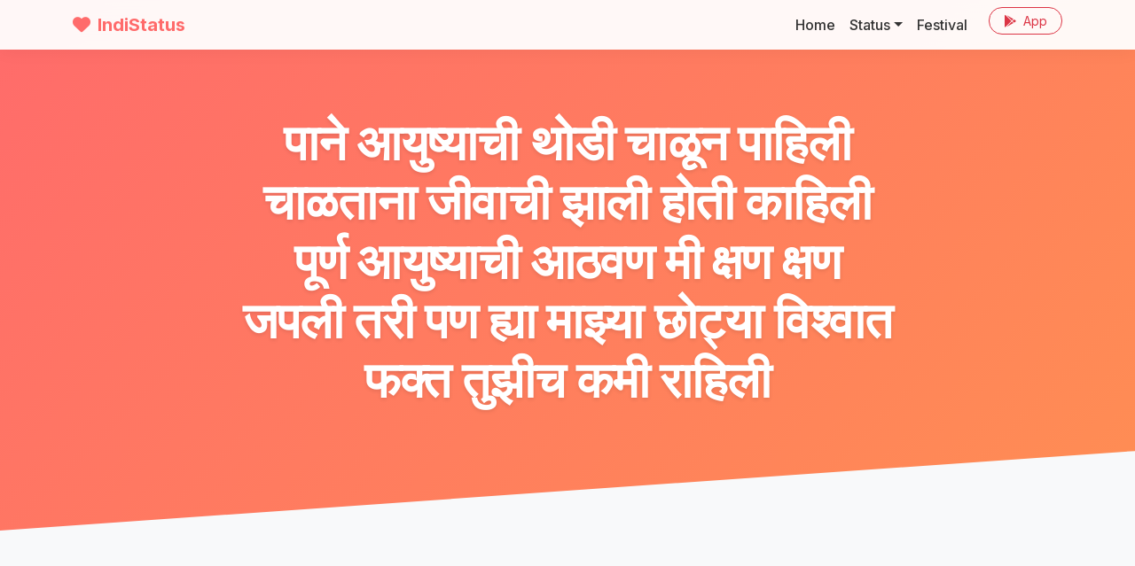

--- FILE ---
content_type: text/html; charset=UTF-8
request_url: https://www.indistatus.com/quote/7131
body_size: 7056
content:
<!DOCTYPE html>
<html lang="en">

<head>
  
  <script async src="https://www.googletagmanager.com/gtag/js?id=G-HH1F7686FF"></script>
  <script>
    window.dataLayer = window.dataLayer || [];
    function gtag() { dataLayer.push(arguments); }
    gtag('js', new Date());
    gtag('config', 'G-HH1F7686FF');
  </script>
  

  <meta charset="utf-8">
  <meta name="viewport" content="width=device-width, initial-scale=1">
  <meta name="description" content="पाने आयुष्याची थोडी चाळून पाहिली
चाळताना जीवाची झाली होती काहिली
पूर्ण आयुष्याची आठवण मी क्षण क्षण जपली
तरी पण ह्या माझ्या छोट्या विश्वात फक्त तुझीच कमी राहिली

">
  <meta name="author" content="IndiStatus.com">
  <meta name="theme-color" content="#FF6B6B">
  <link rel="apple-touch-icon" href="https://www.indistatus.com/img/indistatus.png" />

  <meta name="robots" content="index, follow" />
  <meta name="googlebot" content="index, follow, max-snippet:-1, max-image-preview:large, max-video-preview:-1" />
  <meta name="bingbot" content="index, follow, max-snippet:-1, max-image-preview:large, max-video-preview:-1" />
  <link rel="canonical" href="https://www.indistatus.com/quote/7131" />
  <meta property="og:locale" content="en_US" />
  <meta property="og:type" content="article" />
  <meta property="og:title" content="पाने आयुष्याची थोडी चाळून पाहिली
चाळताना जीवाची झाली होती काहिली
पूर्ण आयुष्याची आठवण मी क्षण क्षण जपली
तरी पण ह्या माझ्या छोट्या विश्वात फक्त तुझीच कमी राहिली

" />
  <meta property="og:description" content="पाने आयुष्याची थोडी चाळून पाहिली
चाळताना जीवाची झाली होती काहिली
पूर्ण आयुष्याची आठवण मी क्षण क्षण जपली
तरी पण ह्या माझ्या छोट्या विश्वात फक्त तुझीच कमी राहिली

" />
  <meta property="og:url" content="https://www.indistatus.com/quote/7131" />
  <meta property="og:site_name" content="IndiStatus.com" />
  <meta property="article:modified_time" content="2026-01-20T12:38:48+00:00" />
  <meta property="og:image" content="https://www.indistatus.com/quotesimages/7131/" />
  <meta property="og:image:width" content="1920" />
  <meta property="og:image:height" content="1080" />
  <meta name="twitter:card" content="summary_large_image" />

  <title>पाने आयुष्याची थोडी चाळून पाहिली
चाळताना जीवाची झाली होती काहिली
पूर्ण आयुष्याची आठवण मी क्षण क्षण जपली
तरी पण ह्या माझ्या छोट्या विश्वात फक्त तुझीच कमी राहिली

</title>

  <!-- Google Fonts: Inter -->
  <link rel="preconnect" href="https://fonts.googleapis.com">
  <link rel="preconnect" href="https://fonts.gstatic.com" crossorigin>
  <link href="https://fonts.googleapis.com/css2?family=Inter:wght@300;400;500;600;700;800&display=swap"
    rel="stylesheet">

  <!-- FontAwesome -->
  <link rel="stylesheet" href="https://cdnjs.cloudflare.com/ajax/libs/font-awesome/6.4.0/css/all.min.css">

  <!-- Bootstrap 5 CSS -->
  <link href="https://cdn.jsdelivr.net/npm/bootstrap@5.3.0/dist/css/bootstrap.min.css" rel="stylesheet">

  <!-- Custom Styles -->
  <link href="/css/modern.css?new" rel="stylesheet">

  <script data-ad-client="ca-pub-8012231244430966" async
    src="https://pagead2.googlesyndication.com/pagead/js/adsbygoogle.js"></script>
</head>

<body>

  <!-- Navigation -->
  <nav class="navbar navbar-expand-lg navbar-custom fixed-top">
    <div class="container">
      <a class="navbar-brand" href="https://www.indistatus.com">
        <i class="fas fa-heart me-2"></i>IndiStatus
      </a>
      <button class="navbar-toggler" type="button" data-bs-toggle="collapse" data-bs-target="#navbarResponsive"
        aria-controls="navbarResponsive" aria-expanded="false" aria-label="Toggle navigation">
        <span class="navbar-toggler-icon"></span>
      </button>
      <div class="collapse navbar-collapse" id="navbarResponsive">
        <ul class="navbar-nav ms-auto">
          <li class="nav-item">
            <a class="nav-link" href="/">Home</a>
          </li>
          <li class="nav-item dropdown">
            <a class="nav-link dropdown-toggle" href="/whatsapp-status" id="dropdown01" role="button"
              data-bs-toggle="dropdown" aria-expanded="false">Status</a>
            <ul class="dropdown-menu" aria-labelledby="dropdown01">
              <li><a class="dropdown-item" href="/whatsapp-status">Text</a></li>
              <li><a class="dropdown-item" href="/images">Image</a></li>
              <li><a class="dropdown-item" href="/videos">Videos</a></li>
              <li>
                <hr class="dropdown-divider">
              </li>
              <li><a class="dropdown-item" href="/hindi">Hindi</a></li>
              <li><a class="dropdown-item" href="/english">English</a></li>
              <li><a class="dropdown-item" href="/marathi">Marathi</a></li>
            </ul>
          </li>
          <li class="nav-item">
            <a class="nav-link" href="/festival">Festival</a>
          </li>
          <li class="nav-item ms-lg-3">
            <a class="btn btn-outline-danger btn-sm rounded-pill px-3"
              href="https://play.google.com/store/apps/details?id=com.numetive.indistatus" target="_blank"><i
                class="fab fa-google-play me-1"></i> App</a>
          </li>
        </ul>
      </div>
    </div>
  </nav>

  <!-- Masthead -->
  <header class="masthead text-center text-white">
    <div class="container">
      <div class="row justify-content-center">
        <div class="col-lg-8">
          <h1 class="display-4 fw-bold mb-3">पाने आयुष्याची थोडी चाळून पाहिली
चाळताना जीवाची झाली होती काहिली
पूर्ण आयुष्याची आठवण मी क्षण क्षण जपली
तरी पण ह्या माझ्या छोट्या विश्वात फक्त तुझीच कमी राहिली

</h1>
          <p class="lead mb-4 opacity-75"></p>

          
          <div class="d-flex flex-wrap justify-content-center gap-2 mt-4">
                      </div>

          <div class="d-flex flex-wrap justify-content-center gap-2 mt-3">
                      </div>

        </div>
      </div>
    </div>
  </header>

  <!-- Main Content -->
  <section class="py-5">
    <div class="container">

      <div class="container py-5">

  <!-- Breadcrumbs -->
    <nav aria-label="breadcrumb" class="mb-4">
    <ol class="breadcrumb">
                  <li class="breadcrumb-item"><a href="/" class="text-decoration-none text-secondary">Home</a>
      </li>
                        <li class="breadcrumb-item"><a href="/marathi" class="text-decoration-none text-secondary">Marathi</a>
      </li>
                        <li class="breadcrumb-item"><a href="/marathi/crush" class="text-decoration-none text-secondary">crush</a>
      </li>
                        <li class="breadcrumb-item active" aria-current="page">Quote #7131</li>
                </ol>
  </nav>
  
  <div class="row justify-content-center">
    <div class="col-lg-10">
      <!-- Quote Card -->
      <div class="card border-0 shadow-lg overflow-hidden rounded-4"
        style="background: linear-gradient(135deg, #ffffff 0%, #f8f9fa 100%);">

        <!-- Card Header / Actions -->
        <div class="card-header border-0 bg-transparent p-4 d-flex justify-content-between align-items-center">
          <!-- Replaced Home button with Breadcrumbs above, but keeping actions aligned -->
          <div class="d-flex gap-2">
                        <a href="/quote/7130"
              class="btn btn-outline-secondary rounded-circle p-2 d-flex align-items-center justify-content-center"
              style="width: 40px; height: 40px;" title="Previous Quote">
              <i class="fas fa-arrow-left"></i>
            </a>
                                    <a href="/quote/7132"
              class="btn btn-outline-secondary rounded-circle p-2 d-flex align-items-center justify-content-center"
              style="width: 40px; height: 40px;" title="Next Quote">
              <i class="fas fa-arrow-right"></i>
            </a>
                      </div>

          <div class="d-flex gap-2">
            <button class="btn btn-outline-danger rounded-circle p-2 d-flex align-items-center justify-content-center"
              style="width: 40px; height: 40px;" title="Like">
              <i class="far fa-heart"></i>
            </button>
            <button class="btn btn-primary rounded-pill px-4 copyb" data-clipboard-target="#q7131">
              <i class="far fa-copy me-2"></i> Copy
            </button>
          </div>
        </div>

        <div class="card-body p-5 text-center position-relative">
          <!-- Decorative Quote Icon -->
          <div class="position-absolute top-0 start-50 translate-middle-x opacity-25 text-primary"
            style="font-size: 8rem; margin-top: -3rem; z-index: 0;">
            <i class="fas fa-quote-left"></i>
          </div>

          <!-- Quote Text -->
          <blockquote class="blockquote position-relative z-1 mb-5" id="q7131">
            <p class="mb-4 fw-bold text-dark"
              style="font-size: 2.5rem; line-height: 1.4; font-family: 'Playfair Display', serif;">
              पाने आयुष्याची थोडी चाळून पाहिली
चाळताना जीवाची झाली होती काहिली
पूर्ण आयुष्याची आठवण मी क्षण क्षण जपली
तरी पण ह्या माझ्या छोट्या विश्वात फक्त तुझीच कमी राहिली


            </p>
            <footer class="blockquote-footer mt-4">
              <cite title="" class="fs-5 fst-italic text-secondary">
                                
                              </cite>
            </footer>
          </blockquote>

          <!-- Share Section -->
          <div class="d-inline-flex align-items-center gap-3 bg-white px-4 py-2 rounded-pill shadow-sm mt-3">
            <span class="text-muted small fw-bold text-uppercase ls-1">Share:</span>
            <a href="https://wa.me/?text=%E0%A4%AA%E0%A4%BE%E0%A4%A8%E0%A5%87%20%E0%A4%86%E0%A4%AF%E0%A5%81%E0%A4%B7%E0%A5%8D%E0%A4%AF%E0%A4%BE%E0%A4%9A%E0%A5%80%20%E0%A4%A5%E0%A5%8B%E0%A4%A1%E0%A5%80%20%E0%A4%9A%E0%A4%BE%E0%A4%B3%E0%A5%82%E0%A4%A8%20%E0%A4%AA%E0%A4%BE%E0%A4%B9%E0%A4%BF%E0%A4%B2%E0%A5%80%0D%0A%E0%A4%9A%E0%A4%BE%E0%A4%B3%E0%A4%A4%E0%A4%BE%E0%A4%A8%E0%A4%BE%20%E0%A4%9C%E0%A5%80%E0%A4%B5%E0%A4%BE%E0%A4%9A%E0%A5%80%20%E0%A4%9D%E0%A4%BE%E0%A4%B2%E0%A5%80%20%E0%A4%B9%E0%A5%8B%E0%A4%A4%E0%A5%80%20%E0%A4%95%E0%A4%BE%E0%A4%B9%E0%A4%BF%E0%A4%B2%E0%A5%80%0D%0A%E0%A4%AA%E0%A5%82%E0%A4%B0%E0%A5%8D%E0%A4%A3%20%E0%A4%86%E0%A4%AF%E0%A5%81%E0%A4%B7%E0%A5%8D%E0%A4%AF%E0%A4%BE%E0%A4%9A%E0%A5%80%20%E0%A4%86%E0%A4%A0%E0%A4%B5%E0%A4%A3%20%E0%A4%AE%E0%A5%80%20%E0%A4%95%E0%A5%8D%E0%A4%B7%E0%A4%A3%20%E0%A4%95%E0%A5%8D%E0%A4%B7%E0%A4%A3%20%E0%A4%9C%E0%A4%AA%E0%A4%B2%E0%A5%80%0D%0A%E0%A4%A4%E0%A4%B0%E0%A5%80%20%E0%A4%AA%E0%A4%A3%20%E0%A4%B9%E0%A5%8D%E0%A4%AF%E0%A4%BE%20%E0%A4%AE%E0%A4%BE%E0%A4%9D%E0%A5%8D%E0%A4%AF%E0%A4%BE%20%E0%A4%9B%E0%A5%8B%E0%A4%9F%E0%A5%8D%E0%A4%AF%E0%A4%BE%20%E0%A4%B5%E0%A4%BF%E0%A4%B6%E0%A5%8D%E0%A4%B5%E0%A4%BE%E0%A4%A4%20%E0%A4%AB%E0%A4%95%E0%A5%8D%E0%A4%A4%20%E0%A4%A4%E0%A5%81%E0%A4%9D%E0%A5%80%E0%A4%9A%20%E0%A4%95%E0%A4%AE%E0%A5%80%20%E0%A4%B0%E0%A4%BE%E0%A4%B9%E0%A4%BF%E0%A4%B2%E0%A5%80%0D%0A%0D%0A%20-%20http://www.indistatus.com/quote/7131"
              target="_blank" class="text-success hover-scale"><i class="fab fa-whatsapp fa-lg"></i></a>
            <a href="https://www.facebook.com/sharer/sharer.php?u=http://www.indistatus.com/quote/7131"
              target="_blank" class="text-primary hover-scale"><i class="fab fa-facebook fa-lg"></i></a>
            <a href="https://twitter.com/intent/tweet?text=%E0%A4%AA%E0%A4%BE%E0%A4%A8%E0%A5%87%20%E0%A4%86%E0%A4%AF%E0%A5%81%E0%A4%B7%E0%A5%8D%E0%A4%AF%E0%A4%BE%E0%A4%9A%E0%A5%80%20%E0%A4%A5%E0%A5%8B%E0%A4%A1%E0%A5%80%20%E0%A4%9A%E0%A4%BE%E0%A4%B3%E0%A5%82%E0%A4%A8%20%E0%A4%AA%E0%A4%BE%E0%A4%B9%E0%A4%BF%E0%A4%B2%E0%A5%80%0D%0A%E0%A4%9A%E0%A4%BE%E0%A4%B3%E0%A4%A4%E0%A4%BE%E0%A4%A8%E0%A4%BE%20%E0%A4%9C%E0%A5%80%E0%A4%B5%E0%A4%BE%E0%A4%9A%E0%A5%80%20%E0%A4%9D%E0%A4%BE%E0%A4%B2%E0%A5%80%20%E0%A4%B9%E0%A5%8B%E0%A4%A4%E0%A5%80%20%E0%A4%95%E0%A4%BE%E0%A4%B9%E0%A4%BF%E0%A4%B2%E0%A5%80%0D%0A%E0%A4%AA%E0%A5%82%E0%A4%B0%E0%A5%8D%E0%A4%A3%20%E0%A4%86%E0%A4%AF%E0%A5%81%E0%A4%B7%E0%A5%8D%E0%A4%AF%E0%A4%BE%E0%A4%9A%E0%A5%80%20%E0%A4%86%E0%A4%A0%E0%A4%B5%E0%A4%A3%20%E0%A4%AE%E0%A5%80%20%E0%A4%95%E0%A5%8D%E0%A4%B7%E0%A4%A3%20%E0%A4%95%E0%A5%8D%E0%A4%B7%E0%A4%A3%20%E0%A4%9C%E0%A4%AA%E0%A4%B2%E0%A5%80%0D%0A%E0%A4%A4%E0%A4%B0%E0%A5%80%20%E0%A4%AA%E0%A4%A3%20%E0%A4%B9%E0%A5%8D%E0%A4%AF%E0%A4%BE%20%E0%A4%AE%E0%A4%BE%E0%A4%9D%E0%A5%8D%E0%A4%AF%E0%A4%BE%20%E0%A4%9B%E0%A5%8B%E0%A4%9F%E0%A5%8D%E0%A4%AF%E0%A4%BE%20%E0%A4%B5%E0%A4%BF%E0%A4%B6%E0%A5%8D%E0%A4%B5%E0%A4%BE%E0%A4%A4%20%E0%A4%AB%E0%A4%95%E0%A5%8D%E0%A4%A4%20%E0%A4%A4%E0%A5%81%E0%A4%9D%E0%A5%80%E0%A4%9A%20%E0%A4%95%E0%A4%AE%E0%A5%80%20%E0%A4%B0%E0%A4%BE%E0%A4%B9%E0%A4%BF%E0%A4%B2%E0%A5%80%0D%0A%0D%0A&url=http://www.indistatus.com/quote/7131"
              target="_blank" class="text-info hover-scale"><i class="fab fa-twitter fa-lg"></i></a>
            <a href="https://in.pinterest.com/pin/create/button/?url=http://www.indistatus.com/quote/7131"
              target="_blank" class="text-danger hover-scale"><i class="fab fa-pinterest fa-lg"></i></a>
          </div>

        </div>

        <!-- Footer Stats/Tags -->
        <div class="card-footer bg-light border-0 p-4">
          <div class="row align-items-center">
            <div class="col-md-6 mb-3 mb-md-0 text-center text-md-start">
              <div class="text-muted small">
                <i class="far fa-heart me-1 text-danger"></i> <strong>0</strong> Likes &bull;
                <span class="ms-2">Category: <strong>crush</strong></span>
              </div>
            </div>
            <div class="col-md-6 text-center text-md-end">
                                          <a href="/topics/crush"
                class="badge bg-white text-dark border rounded-pill text-decoration-none px-2 py-1 me-1 mb-1">Crush</a>
                                        </div>
          </div>
        </div>
      </div>

      <!-- Image Section -->
      
      <!-- Related Quotes -->
            <div class="mt-5">
        <h4 class="fw-bold mb-4 border-start border-4 border-primary ps-3">More Like This</h4>
        <div class="row row-cols-1 row-cols-md-2 row-cols-lg-3 g-4">
    <div class="col">
    <div class="card glass-card h-100 border-0">
      <div class="card-body position-relative p-4" data-href="https://www.indistatus.com/quote/7083">
        <blockquote class="blockquote mb-4 text-center" id="q7083">
          <i class="fas fa-quote-left text-muted opacity-25 fa-2x mb-3"></i>
          <p class="mb-3 fs-5" style="line-height: 1.6;">अजून शोधतो तुला अजूनही हवीस तू 
जसे जुन्या वहीतले गुलाब मोरपीस तू !.. 

किती किती स्मरु तुला विसर तुझा पडेच ना
जिथे जिथे रिते करा तिथेच साठलीस तू !..

मला अखेर एकदा पुन्हा तुला पहायचे 
भले करू नको जवळ दुरून फ़क्त दीस तू !..

</p>
          <footer class="blockquote-footer mt-2">
            <cite title="">
                            
                          </cite>
          </footer>
        </blockquote>
      </div>
      <div class="card-footer bg-transparent border-top-0 pb-4 px-4">
        <div class="d-flex justify-content-between align-items-center">
          <div class="d-flex gap-3">
            <a href="https://wa.me/?text=अजून शोधतो तुला अजूनही हवीस तू 
जसे जुन्या वहीतले गुलाब मोरपीस तू !.. 

किती किती स्मरु तुला विसर तुझा पडेच ना
जिथे जिथे रिते करा तिथेच साठलीस तू !..

मला अखेर एकदा पुन्हा तुला पहायचे 
भले करू नको जवळ दुरून फ़क्त दीस तू !..

 https://www.indistatus.com/quote/7083" target="_blank"
              title="Share on WhatsApp" class="text-success hover-scale"><i class="fab fa-whatsapp fa-xl"></i></a>
            <a href="https://www.facebook.com/sharer/sharer.php?u=https://www.indistatus.com/quote/7083"
              target="_blank" title="Share on Facebook" class="text-primary hover-scale"><i
                class="fab fa-facebook fa-xl"></i></a>
            <a href="https://in.pinterest.com/pin/create/button/?url=https://www.indistatus.com/quote/7083"
              target="_blank" title="Pin on Pinterest" class="text-danger hover-scale"><i
                class="fab fa-pinterest fa-xl"></i></a>
          </div>

          <div class="d-flex align-items-center gap-3">
            <div class="d-flex align-items-center text-muted">
              <i class="like far fa-heart fa-lg me-1 text-danger pointer" data-id="7083"></i>
              <span class="small">6</span>
            </div>
            <button class="btn btn-sm btn-outline-primary rounded-pill px-3 copyb" data-clipboard-target="#q7083">
              <i class="far fa-copy me-1"></i> Copy
            </button>
          </div>
        </div>
      </div>
    </div>
  </div>
    <div class="col">
    <div class="card glass-card h-100 border-0">
      <div class="card-body position-relative p-4" data-href="https://www.indistatus.com/quote/7029">
        <blockquote class="blockquote mb-4 text-center" id="q7029">
          <i class="fas fa-quote-left text-muted opacity-25 fa-2x mb-3"></i>
          <p class="mb-3 fs-5" style="line-height: 1.6;">आज तुझी खूप आठवण आली,
म्हणून मुद्दामच मोबाइल काढला,
तुझा जुना नंबर शोधून,
बंद असून सुद्धा एकदा तपासून पहिला,
नंबर अन अवेलेबल दाखवत होता,
इथे श्वास सारखा फुलत होता,
का माहित नाही कसतरीच झालेलं,
मनात सारखं काहीतरी चाल्लेल,
हो तिथेच गेलेलो मी,
जिथे पहिल्यांदा भेटलो होतो,
नजरेला नजरा देत,
एकत्र राहणार बोललो होतो,
तू मात्र निघून गेलीस,
पण मी माझ दिलेलं वचन पूर्ण करतोय,
मी अजूनहि तुझी तिथेच वाट
पाहतोय,
तू गेल्यावरही तू जवळ असल्याचा भास
होतोय..</p>
          <footer class="blockquote-footer mt-2">
            <cite title="">
                            
                          </cite>
          </footer>
        </blockquote>
      </div>
      <div class="card-footer bg-transparent border-top-0 pb-4 px-4">
        <div class="d-flex justify-content-between align-items-center">
          <div class="d-flex gap-3">
            <a href="https://wa.me/?text=आज तुझी खूप आठवण आली,
म्हणून मुद्दामच मोबाइल काढला,
तुझा जुना नंबर शोधून,
बंद असून सुद्धा एकदा तपासून पहिला,
नंबर अन अवेलेबल दाखवत होता,
इथे श्वास सारखा फुलत होता,
का माहित नाही कसतरीच झालेलं,
मनात सारखं काहीतरी चाल्लेल,
हो तिथेच गेलेलो मी,
जिथे पहिल्यांदा भेटलो होतो,
नजरेला नजरा देत,
एकत्र राहणार बोललो होतो,
तू मात्र निघून गेलीस,
पण मी माझ दिलेलं वचन पूर्ण करतोय,
मी अजूनहि तुझी तिथेच वाट
पाहतोय,
तू गेल्यावरही तू जवळ असल्याचा भास
होतोय.. https://www.indistatus.com/quote/7029" target="_blank"
              title="Share on WhatsApp" class="text-success hover-scale"><i class="fab fa-whatsapp fa-xl"></i></a>
            <a href="https://www.facebook.com/sharer/sharer.php?u=https://www.indistatus.com/quote/7029"
              target="_blank" title="Share on Facebook" class="text-primary hover-scale"><i
                class="fab fa-facebook fa-xl"></i></a>
            <a href="https://in.pinterest.com/pin/create/button/?url=https://www.indistatus.com/quote/7029"
              target="_blank" title="Pin on Pinterest" class="text-danger hover-scale"><i
                class="fab fa-pinterest fa-xl"></i></a>
          </div>

          <div class="d-flex align-items-center gap-3">
            <div class="d-flex align-items-center text-muted">
              <i class="like far fa-heart fa-lg me-1 text-danger pointer" data-id="7029"></i>
              <span class="small">18</span>
            </div>
            <button class="btn btn-sm btn-outline-primary rounded-pill px-3 copyb" data-clipboard-target="#q7029">
              <i class="far fa-copy me-1"></i> Copy
            </button>
          </div>
        </div>
      </div>
    </div>
  </div>
    <div class="col">
    <div class="card glass-card h-100 border-0">
      <div class="card-body position-relative p-4" data-href="https://www.indistatus.com/quote/7054">
        <blockquote class="blockquote mb-4 text-center" id="q7054">
          <i class="fas fa-quote-left text-muted opacity-25 fa-2x mb-3"></i>
          <p class="mb-3 fs-5" style="line-height: 1.6;">वेळ लागला तरी चालेल...
पण वाट तुझीच पाहीन...

विसरलास तू मला तरीही...
नेहमी मी तुझीच राहील....</p>
          <footer class="blockquote-footer mt-2">
            <cite title="">
                            
                          </cite>
          </footer>
        </blockquote>
      </div>
      <div class="card-footer bg-transparent border-top-0 pb-4 px-4">
        <div class="d-flex justify-content-between align-items-center">
          <div class="d-flex gap-3">
            <a href="https://wa.me/?text=वेळ लागला तरी चालेल...
पण वाट तुझीच पाहीन...

विसरलास तू मला तरीही...
नेहमी मी तुझीच राहील.... https://www.indistatus.com/quote/7054" target="_blank"
              title="Share on WhatsApp" class="text-success hover-scale"><i class="fab fa-whatsapp fa-xl"></i></a>
            <a href="https://www.facebook.com/sharer/sharer.php?u=https://www.indistatus.com/quote/7054"
              target="_blank" title="Share on Facebook" class="text-primary hover-scale"><i
                class="fab fa-facebook fa-xl"></i></a>
            <a href="https://in.pinterest.com/pin/create/button/?url=https://www.indistatus.com/quote/7054"
              target="_blank" title="Pin on Pinterest" class="text-danger hover-scale"><i
                class="fab fa-pinterest fa-xl"></i></a>
          </div>

          <div class="d-flex align-items-center gap-3">
            <div class="d-flex align-items-center text-muted">
              <i class="like far fa-heart fa-lg me-1 text-danger pointer" data-id="7054"></i>
              <span class="small">8</span>
            </div>
            <button class="btn btn-sm btn-outline-primary rounded-pill px-3 copyb" data-clipboard-target="#q7054">
              <i class="far fa-copy me-1"></i> Copy
            </button>
          </div>
        </div>
      </div>
    </div>
  </div>
    <div class="col">
    <div class="card glass-card h-100 border-0">
      <div class="card-body position-relative p-4" data-href="https://www.indistatus.com/quote/7118">
        <blockquote class="blockquote mb-4 text-center" id="q7118">
          <i class="fas fa-quote-left text-muted opacity-25 fa-2x mb-3"></i>
          <p class="mb-3 fs-5" style="line-height: 1.6;">विसरलो नाही तुला मी कणभर
मनात तुझ्या मीही असेन खरंतर !

अजूनही काव्य लिहितो मी तुजवर
वाचत असशील तूही आठवणीने क्षणभर ..!</p>
          <footer class="blockquote-footer mt-2">
            <cite title="">
                            
                          </cite>
          </footer>
        </blockquote>
      </div>
      <div class="card-footer bg-transparent border-top-0 pb-4 px-4">
        <div class="d-flex justify-content-between align-items-center">
          <div class="d-flex gap-3">
            <a href="https://wa.me/?text=विसरलो नाही तुला मी कणभर
मनात तुझ्या मीही असेन खरंतर !

अजूनही काव्य लिहितो मी तुजवर
वाचत असशील तूही आठवणीने क्षणभर ..! https://www.indistatus.com/quote/7118" target="_blank"
              title="Share on WhatsApp" class="text-success hover-scale"><i class="fab fa-whatsapp fa-xl"></i></a>
            <a href="https://www.facebook.com/sharer/sharer.php?u=https://www.indistatus.com/quote/7118"
              target="_blank" title="Share on Facebook" class="text-primary hover-scale"><i
                class="fab fa-facebook fa-xl"></i></a>
            <a href="https://in.pinterest.com/pin/create/button/?url=https://www.indistatus.com/quote/7118"
              target="_blank" title="Pin on Pinterest" class="text-danger hover-scale"><i
                class="fab fa-pinterest fa-xl"></i></a>
          </div>

          <div class="d-flex align-items-center gap-3">
            <div class="d-flex align-items-center text-muted">
              <i class="like far fa-heart fa-lg me-1 text-danger pointer" data-id="7118"></i>
              <span class="small">16</span>
            </div>
            <button class="btn btn-sm btn-outline-primary rounded-pill px-3 copyb" data-clipboard-target="#q7118">
              <i class="far fa-copy me-1"></i> Copy
            </button>
          </div>
        </div>
      </div>
    </div>
  </div>
    <div class="col">
    <div class="card glass-card h-100 border-0">
      <div class="card-body position-relative p-4" data-href="https://www.indistatus.com/quote/7015">
        <blockquote class="blockquote mb-4 text-center" id="q7015">
          <i class="fas fa-quote-left text-muted opacity-25 fa-2x mb-3"></i>
          <p class="mb-3 fs-5" style="line-height: 1.6;">तुझ्या पासून असं दूर होताना
डोळ्यात पाणी आल ...
तू दुसरीचा ऐकून
काळ्जाच पण पाणी झाल ....

मला माहित आहे तू तुझ्या मनाचा राजा आहेस ...
पण तुला माहित नाही की....कि...,
तू माझ्या डोळ्यातले पाणी आहेस ..
माझ्या हृदयाचे स्पंदन आहेस...
माझा श्वास आहेस...

विसरावे तुला म्हणते रोज...
खूप प्रयत्न करते...
पण त्याच क्षणी तुला पुन्हा आठवते ..

बस तुलाच आठवते...</p>
          <footer class="blockquote-footer mt-2">
            <cite title="">
                            
                          </cite>
          </footer>
        </blockquote>
      </div>
      <div class="card-footer bg-transparent border-top-0 pb-4 px-4">
        <div class="d-flex justify-content-between align-items-center">
          <div class="d-flex gap-3">
            <a href="https://wa.me/?text=तुझ्या पासून असं दूर होताना
डोळ्यात पाणी आल ...
तू दुसरीचा ऐकून
काळ्जाच पण पाणी झाल ....

मला माहित आहे तू तुझ्या मनाचा राजा आहेस ...
पण तुला माहित नाही की....कि...,
तू माझ्या डोळ्यातले पाणी आहेस ..
माझ्या हृदयाचे स्पंदन आहेस...
माझा श्वास आहेस...

विसरावे तुला म्हणते रोज...
खूप प्रयत्न करते...
पण त्याच क्षणी तुला पुन्हा आठवते ..

बस तुलाच आठवते... https://www.indistatus.com/quote/7015" target="_blank"
              title="Share on WhatsApp" class="text-success hover-scale"><i class="fab fa-whatsapp fa-xl"></i></a>
            <a href="https://www.facebook.com/sharer/sharer.php?u=https://www.indistatus.com/quote/7015"
              target="_blank" title="Share on Facebook" class="text-primary hover-scale"><i
                class="fab fa-facebook fa-xl"></i></a>
            <a href="https://in.pinterest.com/pin/create/button/?url=https://www.indistatus.com/quote/7015"
              target="_blank" title="Pin on Pinterest" class="text-danger hover-scale"><i
                class="fab fa-pinterest fa-xl"></i></a>
          </div>

          <div class="d-flex align-items-center gap-3">
            <div class="d-flex align-items-center text-muted">
              <i class="like far fa-heart fa-lg me-1 text-danger pointer" data-id="7015"></i>
              <span class="small">10</span>
            </div>
            <button class="btn btn-sm btn-outline-primary rounded-pill px-3 copyb" data-clipboard-target="#q7015">
              <i class="far fa-copy me-1"></i> Copy
            </button>
          </div>
        </div>
      </div>
    </div>
  </div>
    <div class="col">
    <div class="card glass-card h-100 border-0">
      <div class="card-body position-relative p-4" data-href="https://www.indistatus.com/quote/7059">
        <blockquote class="blockquote mb-4 text-center" id="q7059">
          <i class="fas fa-quote-left text-muted opacity-25 fa-2x mb-3"></i>
          <p class="mb-3 fs-5" style="line-height: 1.6;">एक बाकी एकाकी, एक अंत एकांत ..
एक अडके एकात, एक एकटया जगात ...
एक खिडकी एक वारा, एक चन्द्र एक तारा ...
एक नजर एक वाट, एक एकटा एकटाच......</p>
          <footer class="blockquote-footer mt-2">
            <cite title="">
                            
                          </cite>
          </footer>
        </blockquote>
      </div>
      <div class="card-footer bg-transparent border-top-0 pb-4 px-4">
        <div class="d-flex justify-content-between align-items-center">
          <div class="d-flex gap-3">
            <a href="https://wa.me/?text=एक बाकी एकाकी, एक अंत एकांत ..
एक अडके एकात, एक एकटया जगात ...
एक खिडकी एक वारा, एक चन्द्र एक तारा ...
एक नजर एक वाट, एक एकटा एकटाच...... https://www.indistatus.com/quote/7059" target="_blank"
              title="Share on WhatsApp" class="text-success hover-scale"><i class="fab fa-whatsapp fa-xl"></i></a>
            <a href="https://www.facebook.com/sharer/sharer.php?u=https://www.indistatus.com/quote/7059"
              target="_blank" title="Share on Facebook" class="text-primary hover-scale"><i
                class="fab fa-facebook fa-xl"></i></a>
            <a href="https://in.pinterest.com/pin/create/button/?url=https://www.indistatus.com/quote/7059"
              target="_blank" title="Pin on Pinterest" class="text-danger hover-scale"><i
                class="fab fa-pinterest fa-xl"></i></a>
          </div>

          <div class="d-flex align-items-center gap-3">
            <div class="d-flex align-items-center text-muted">
              <i class="like far fa-heart fa-lg me-1 text-danger pointer" data-id="7059"></i>
              <span class="small">18</span>
            </div>
            <button class="btn btn-sm btn-outline-primary rounded-pill px-3 copyb" data-clipboard-target="#q7059">
              <i class="far fa-copy me-1"></i> Copy
            </button>
          </div>
        </div>
      </div>
    </div>
  </div>
  </div>

      </div>
          </div>
  </div>
</div>

<!-- Add Google Font for Typography -->
<link href="https://fonts.googleapis.com/css2?family=Playfair+Display:ital,wght@0,400;0,700;1,400&display=swap"
  rel="stylesheet">
<style>
  .hover-scale {
    transition: transform 0.2s;
  }

  .hover-scale:hover {
    transform: scale(1.2);
  }

  .ls-1 {
    letter-spacing: 1px;
  }
</style>

            <div class="mt-4">
        <div class="row row-cols-1 row-cols-md-2 row-cols-lg-3 g-4">
    <div class="col">
    <div class="card glass-card h-100 border-0">
      <div class="card-body position-relative p-4" data-href="https://www.indistatus.com/quote/7083">
        <blockquote class="blockquote mb-4 text-center" id="q7083">
          <i class="fas fa-quote-left text-muted opacity-25 fa-2x mb-3"></i>
          <p class="mb-3 fs-5" style="line-height: 1.6;">अजून शोधतो तुला अजूनही हवीस तू 
जसे जुन्या वहीतले गुलाब मोरपीस तू !.. 

किती किती स्मरु तुला विसर तुझा पडेच ना
जिथे जिथे रिते करा तिथेच साठलीस तू !..

मला अखेर एकदा पुन्हा तुला पहायचे 
भले करू नको जवळ दुरून फ़क्त दीस तू !..

</p>
          <footer class="blockquote-footer mt-2">
            <cite title="">
                            
                          </cite>
          </footer>
        </blockquote>
      </div>
      <div class="card-footer bg-transparent border-top-0 pb-4 px-4">
        <div class="d-flex justify-content-between align-items-center">
          <div class="d-flex gap-3">
            <a href="https://wa.me/?text=अजून शोधतो तुला अजूनही हवीस तू 
जसे जुन्या वहीतले गुलाब मोरपीस तू !.. 

किती किती स्मरु तुला विसर तुझा पडेच ना
जिथे जिथे रिते करा तिथेच साठलीस तू !..

मला अखेर एकदा पुन्हा तुला पहायचे 
भले करू नको जवळ दुरून फ़क्त दीस तू !..

 https://www.indistatus.com/quote/7083" target="_blank"
              title="Share on WhatsApp" class="text-success hover-scale"><i class="fab fa-whatsapp fa-xl"></i></a>
            <a href="https://www.facebook.com/sharer/sharer.php?u=https://www.indistatus.com/quote/7083"
              target="_blank" title="Share on Facebook" class="text-primary hover-scale"><i
                class="fab fa-facebook fa-xl"></i></a>
            <a href="https://in.pinterest.com/pin/create/button/?url=https://www.indistatus.com/quote/7083"
              target="_blank" title="Pin on Pinterest" class="text-danger hover-scale"><i
                class="fab fa-pinterest fa-xl"></i></a>
          </div>

          <div class="d-flex align-items-center gap-3">
            <div class="d-flex align-items-center text-muted">
              <i class="like far fa-heart fa-lg me-1 text-danger pointer" data-id="7083"></i>
              <span class="small">6</span>
            </div>
            <button class="btn btn-sm btn-outline-primary rounded-pill px-3 copyb" data-clipboard-target="#q7083">
              <i class="far fa-copy me-1"></i> Copy
            </button>
          </div>
        </div>
      </div>
    </div>
  </div>
    <div class="col">
    <div class="card glass-card h-100 border-0">
      <div class="card-body position-relative p-4" data-href="https://www.indistatus.com/quote/7029">
        <blockquote class="blockquote mb-4 text-center" id="q7029">
          <i class="fas fa-quote-left text-muted opacity-25 fa-2x mb-3"></i>
          <p class="mb-3 fs-5" style="line-height: 1.6;">आज तुझी खूप आठवण आली,
म्हणून मुद्दामच मोबाइल काढला,
तुझा जुना नंबर शोधून,
बंद असून सुद्धा एकदा तपासून पहिला,
नंबर अन अवेलेबल दाखवत होता,
इथे श्वास सारखा फुलत होता,
का माहित नाही कसतरीच झालेलं,
मनात सारखं काहीतरी चाल्लेल,
हो तिथेच गेलेलो मी,
जिथे पहिल्यांदा भेटलो होतो,
नजरेला नजरा देत,
एकत्र राहणार बोललो होतो,
तू मात्र निघून गेलीस,
पण मी माझ दिलेलं वचन पूर्ण करतोय,
मी अजूनहि तुझी तिथेच वाट
पाहतोय,
तू गेल्यावरही तू जवळ असल्याचा भास
होतोय..</p>
          <footer class="blockquote-footer mt-2">
            <cite title="">
                            
                          </cite>
          </footer>
        </blockquote>
      </div>
      <div class="card-footer bg-transparent border-top-0 pb-4 px-4">
        <div class="d-flex justify-content-between align-items-center">
          <div class="d-flex gap-3">
            <a href="https://wa.me/?text=आज तुझी खूप आठवण आली,
म्हणून मुद्दामच मोबाइल काढला,
तुझा जुना नंबर शोधून,
बंद असून सुद्धा एकदा तपासून पहिला,
नंबर अन अवेलेबल दाखवत होता,
इथे श्वास सारखा फुलत होता,
का माहित नाही कसतरीच झालेलं,
मनात सारखं काहीतरी चाल्लेल,
हो तिथेच गेलेलो मी,
जिथे पहिल्यांदा भेटलो होतो,
नजरेला नजरा देत,
एकत्र राहणार बोललो होतो,
तू मात्र निघून गेलीस,
पण मी माझ दिलेलं वचन पूर्ण करतोय,
मी अजूनहि तुझी तिथेच वाट
पाहतोय,
तू गेल्यावरही तू जवळ असल्याचा भास
होतोय.. https://www.indistatus.com/quote/7029" target="_blank"
              title="Share on WhatsApp" class="text-success hover-scale"><i class="fab fa-whatsapp fa-xl"></i></a>
            <a href="https://www.facebook.com/sharer/sharer.php?u=https://www.indistatus.com/quote/7029"
              target="_blank" title="Share on Facebook" class="text-primary hover-scale"><i
                class="fab fa-facebook fa-xl"></i></a>
            <a href="https://in.pinterest.com/pin/create/button/?url=https://www.indistatus.com/quote/7029"
              target="_blank" title="Pin on Pinterest" class="text-danger hover-scale"><i
                class="fab fa-pinterest fa-xl"></i></a>
          </div>

          <div class="d-flex align-items-center gap-3">
            <div class="d-flex align-items-center text-muted">
              <i class="like far fa-heart fa-lg me-1 text-danger pointer" data-id="7029"></i>
              <span class="small">18</span>
            </div>
            <button class="btn btn-sm btn-outline-primary rounded-pill px-3 copyb" data-clipboard-target="#q7029">
              <i class="far fa-copy me-1"></i> Copy
            </button>
          </div>
        </div>
      </div>
    </div>
  </div>
    <div class="col">
    <div class="card glass-card h-100 border-0">
      <div class="card-body position-relative p-4" data-href="https://www.indistatus.com/quote/7054">
        <blockquote class="blockquote mb-4 text-center" id="q7054">
          <i class="fas fa-quote-left text-muted opacity-25 fa-2x mb-3"></i>
          <p class="mb-3 fs-5" style="line-height: 1.6;">वेळ लागला तरी चालेल...
पण वाट तुझीच पाहीन...

विसरलास तू मला तरीही...
नेहमी मी तुझीच राहील....</p>
          <footer class="blockquote-footer mt-2">
            <cite title="">
                            
                          </cite>
          </footer>
        </blockquote>
      </div>
      <div class="card-footer bg-transparent border-top-0 pb-4 px-4">
        <div class="d-flex justify-content-between align-items-center">
          <div class="d-flex gap-3">
            <a href="https://wa.me/?text=वेळ लागला तरी चालेल...
पण वाट तुझीच पाहीन...

विसरलास तू मला तरीही...
नेहमी मी तुझीच राहील.... https://www.indistatus.com/quote/7054" target="_blank"
              title="Share on WhatsApp" class="text-success hover-scale"><i class="fab fa-whatsapp fa-xl"></i></a>
            <a href="https://www.facebook.com/sharer/sharer.php?u=https://www.indistatus.com/quote/7054"
              target="_blank" title="Share on Facebook" class="text-primary hover-scale"><i
                class="fab fa-facebook fa-xl"></i></a>
            <a href="https://in.pinterest.com/pin/create/button/?url=https://www.indistatus.com/quote/7054"
              target="_blank" title="Pin on Pinterest" class="text-danger hover-scale"><i
                class="fab fa-pinterest fa-xl"></i></a>
          </div>

          <div class="d-flex align-items-center gap-3">
            <div class="d-flex align-items-center text-muted">
              <i class="like far fa-heart fa-lg me-1 text-danger pointer" data-id="7054"></i>
              <span class="small">8</span>
            </div>
            <button class="btn btn-sm btn-outline-primary rounded-pill px-3 copyb" data-clipboard-target="#q7054">
              <i class="far fa-copy me-1"></i> Copy
            </button>
          </div>
        </div>
      </div>
    </div>
  </div>
    <div class="col">
    <div class="card glass-card h-100 border-0">
      <div class="card-body position-relative p-4" data-href="https://www.indistatus.com/quote/7118">
        <blockquote class="blockquote mb-4 text-center" id="q7118">
          <i class="fas fa-quote-left text-muted opacity-25 fa-2x mb-3"></i>
          <p class="mb-3 fs-5" style="line-height: 1.6;">विसरलो नाही तुला मी कणभर
मनात तुझ्या मीही असेन खरंतर !

अजूनही काव्य लिहितो मी तुजवर
वाचत असशील तूही आठवणीने क्षणभर ..!</p>
          <footer class="blockquote-footer mt-2">
            <cite title="">
                            
                          </cite>
          </footer>
        </blockquote>
      </div>
      <div class="card-footer bg-transparent border-top-0 pb-4 px-4">
        <div class="d-flex justify-content-between align-items-center">
          <div class="d-flex gap-3">
            <a href="https://wa.me/?text=विसरलो नाही तुला मी कणभर
मनात तुझ्या मीही असेन खरंतर !

अजूनही काव्य लिहितो मी तुजवर
वाचत असशील तूही आठवणीने क्षणभर ..! https://www.indistatus.com/quote/7118" target="_blank"
              title="Share on WhatsApp" class="text-success hover-scale"><i class="fab fa-whatsapp fa-xl"></i></a>
            <a href="https://www.facebook.com/sharer/sharer.php?u=https://www.indistatus.com/quote/7118"
              target="_blank" title="Share on Facebook" class="text-primary hover-scale"><i
                class="fab fa-facebook fa-xl"></i></a>
            <a href="https://in.pinterest.com/pin/create/button/?url=https://www.indistatus.com/quote/7118"
              target="_blank" title="Pin on Pinterest" class="text-danger hover-scale"><i
                class="fab fa-pinterest fa-xl"></i></a>
          </div>

          <div class="d-flex align-items-center gap-3">
            <div class="d-flex align-items-center text-muted">
              <i class="like far fa-heart fa-lg me-1 text-danger pointer" data-id="7118"></i>
              <span class="small">16</span>
            </div>
            <button class="btn btn-sm btn-outline-primary rounded-pill px-3 copyb" data-clipboard-target="#q7118">
              <i class="far fa-copy me-1"></i> Copy
            </button>
          </div>
        </div>
      </div>
    </div>
  </div>
    <div class="col">
    <div class="card glass-card h-100 border-0">
      <div class="card-body position-relative p-4" data-href="https://www.indistatus.com/quote/7015">
        <blockquote class="blockquote mb-4 text-center" id="q7015">
          <i class="fas fa-quote-left text-muted opacity-25 fa-2x mb-3"></i>
          <p class="mb-3 fs-5" style="line-height: 1.6;">तुझ्या पासून असं दूर होताना
डोळ्यात पाणी आल ...
तू दुसरीचा ऐकून
काळ्जाच पण पाणी झाल ....

मला माहित आहे तू तुझ्या मनाचा राजा आहेस ...
पण तुला माहित नाही की....कि...,
तू माझ्या डोळ्यातले पाणी आहेस ..
माझ्या हृदयाचे स्पंदन आहेस...
माझा श्वास आहेस...

विसरावे तुला म्हणते रोज...
खूप प्रयत्न करते...
पण त्याच क्षणी तुला पुन्हा आठवते ..

बस तुलाच आठवते...</p>
          <footer class="blockquote-footer mt-2">
            <cite title="">
                            
                          </cite>
          </footer>
        </blockquote>
      </div>
      <div class="card-footer bg-transparent border-top-0 pb-4 px-4">
        <div class="d-flex justify-content-between align-items-center">
          <div class="d-flex gap-3">
            <a href="https://wa.me/?text=तुझ्या पासून असं दूर होताना
डोळ्यात पाणी आल ...
तू दुसरीचा ऐकून
काळ्जाच पण पाणी झाल ....

मला माहित आहे तू तुझ्या मनाचा राजा आहेस ...
पण तुला माहित नाही की....कि...,
तू माझ्या डोळ्यातले पाणी आहेस ..
माझ्या हृदयाचे स्पंदन आहेस...
माझा श्वास आहेस...

विसरावे तुला म्हणते रोज...
खूप प्रयत्न करते...
पण त्याच क्षणी तुला पुन्हा आठवते ..

बस तुलाच आठवते... https://www.indistatus.com/quote/7015" target="_blank"
              title="Share on WhatsApp" class="text-success hover-scale"><i class="fab fa-whatsapp fa-xl"></i></a>
            <a href="https://www.facebook.com/sharer/sharer.php?u=https://www.indistatus.com/quote/7015"
              target="_blank" title="Share on Facebook" class="text-primary hover-scale"><i
                class="fab fa-facebook fa-xl"></i></a>
            <a href="https://in.pinterest.com/pin/create/button/?url=https://www.indistatus.com/quote/7015"
              target="_blank" title="Pin on Pinterest" class="text-danger hover-scale"><i
                class="fab fa-pinterest fa-xl"></i></a>
          </div>

          <div class="d-flex align-items-center gap-3">
            <div class="d-flex align-items-center text-muted">
              <i class="like far fa-heart fa-lg me-1 text-danger pointer" data-id="7015"></i>
              <span class="small">10</span>
            </div>
            <button class="btn btn-sm btn-outline-primary rounded-pill px-3 copyb" data-clipboard-target="#q7015">
              <i class="far fa-copy me-1"></i> Copy
            </button>
          </div>
        </div>
      </div>
    </div>
  </div>
    <div class="col">
    <div class="card glass-card h-100 border-0">
      <div class="card-body position-relative p-4" data-href="https://www.indistatus.com/quote/7059">
        <blockquote class="blockquote mb-4 text-center" id="q7059">
          <i class="fas fa-quote-left text-muted opacity-25 fa-2x mb-3"></i>
          <p class="mb-3 fs-5" style="line-height: 1.6;">एक बाकी एकाकी, एक अंत एकांत ..
एक अडके एकात, एक एकटया जगात ...
एक खिडकी एक वारा, एक चन्द्र एक तारा ...
एक नजर एक वाट, एक एकटा एकटाच......</p>
          <footer class="blockquote-footer mt-2">
            <cite title="">
                            
                          </cite>
          </footer>
        </blockquote>
      </div>
      <div class="card-footer bg-transparent border-top-0 pb-4 px-4">
        <div class="d-flex justify-content-between align-items-center">
          <div class="d-flex gap-3">
            <a href="https://wa.me/?text=एक बाकी एकाकी, एक अंत एकांत ..
एक अडके एकात, एक एकटया जगात ...
एक खिडकी एक वारा, एक चन्द्र एक तारा ...
एक नजर एक वाट, एक एकटा एकटाच...... https://www.indistatus.com/quote/7059" target="_blank"
              title="Share on WhatsApp" class="text-success hover-scale"><i class="fab fa-whatsapp fa-xl"></i></a>
            <a href="https://www.facebook.com/sharer/sharer.php?u=https://www.indistatus.com/quote/7059"
              target="_blank" title="Share on Facebook" class="text-primary hover-scale"><i
                class="fab fa-facebook fa-xl"></i></a>
            <a href="https://in.pinterest.com/pin/create/button/?url=https://www.indistatus.com/quote/7059"
              target="_blank" title="Pin on Pinterest" class="text-danger hover-scale"><i
                class="fab fa-pinterest fa-xl"></i></a>
          </div>

          <div class="d-flex align-items-center gap-3">
            <div class="d-flex align-items-center text-muted">
              <i class="like far fa-heart fa-lg me-1 text-danger pointer" data-id="7059"></i>
              <span class="small">18</span>
            </div>
            <button class="btn btn-sm btn-outline-primary rounded-pill px-3 copyb" data-clipboard-target="#q7059">
              <i class="far fa-copy me-1"></i> Copy
            </button>
          </div>
        </div>
      </div>
    </div>
  </div>
  </div>

      </div>
      
      
    </div>
  </section>

  <!-- Footer -->
  <footer class="pt-5 pb-3">
    <div class="container">
      <div class="row gy-4">
        <div class="col-md-4">
          <a class="navbar-brand text-dark fw-bold h4 text-decoration-none" href="#">
            <i class="fas fa-heart text-danger me-2"></i>IndiStatus
          </a>
          <p class="text-muted mt-3">Your daily destination for the best status quotes, images, and videos.</p>
          <div class="d-flex gap-3">
            <a href="https://www.facebook.com/indistatus/" class="text-secondary fs-5" target="_blank"><i
                class="fab fa-facebook"></i></a>
            <a href="https://t.me/indistatus" class="text-secondary fs-5" target="_blank"><i
                class="fab fa-telegram"></i></a>
            <a href="https://www.instagram.com/indistatus/" class="text-secondary fs-5" target="_blank"><i
                class="fab fa-instagram"></i></a>
            <a href="https://in.pinterest.com/Indistatus/" class="text-secondary fs-5" target="_blank"><i
                class="fab fa-pinterest"></i></a>
          </div>
        </div>

        <div class="col-md-2 offset-md-1">
          <h6 class="fw-bold text-uppercase mb-3">Languages</h6>
          <ul class="list-unstyled text-muted small">
            <li><a href="/hindi" class="text-decoration-none text-muted">Hindi Status</a></li>
            <li><a href="/english" class="text-decoration-none text-muted">English Status</a></li>
            <li><a href="/marathi" class="text-decoration-none text-muted">Marathi Status</a></li>
          </ul>
        </div>

        <div class="col-md-2">
          <h6 class="fw-bold text-uppercase mb-3">Categories</h6>
          <ul class="list-unstyled text-muted small">
            <li><a href="/hindi/love" class="text-decoration-none text-muted">Love Status</a></li>
            <li><a href="/hindi/sad" class="text-decoration-none text-muted">Sad Status</a></li>
            <li><a href="/hindi/attitude" class="text-decoration-none text-muted">Attitude Status</a></li>
          </ul>
        </div>

        <div class="col-md-3">
          <h6 class="fw-bold text-uppercase mb-3">DP Images</h6>
          <ul class="list-unstyled text-muted small">
            <li><a href="/dp/love" class="text-decoration-none text-muted">Love DP</a></li>
            <li><a href="/dp/beautiful" class="text-decoration-none text-muted">Beautiful DP</a></li>
            <li><a href="/dp/cute" class="text-decoration-none text-muted">Cute DP</a></li>
          </ul>
        </div>
      </div>

      <hr class="my-4 opacity-25">
      <div class="row align-items-center">
        <div class="col-md-6 text-center text-md-start small text-muted">
          &copy; 2026 IndiStatus.com. All rights reserved.
          <span class="ms-2">
            <a href="/page/privacy" class="text-decoration-none text-muted me-2">Privacy</a>
            <a href="/page/contact" class="text-decoration-none text-muted">Contact</a>
          </span>
        </div>
      </div>
    </div>
  </footer>

  <!-- Bootstrap 5 JS Bundle -->
  <script src="https://cdn.jsdelivr.net/npm/bootstrap@5.3.0/dist/js/bootstrap.bundle.min.js"></script>
  <script src="https://code.jquery.com/jquery-3.6.0.min.js"></script>
  <script src="https://cdn.jsdelivr.net/npm/clipboard@2.0.11/dist/clipboard.min.js"></script>

  
  <script>

    $(document).ready(function () {
      $(".like").on("click", function () {
        $(this).find('i').removeClass('fa-regular fa-heart').addClass('fa-solid fa-heart text-danger');
        $(this).removeClass('fa-heart-o').addClass('fa-heart text-danger'); // Fallback

        var id = $(this).attr("data-id");
        $.get('/api/quote.php', { a: 'l', q: id }, function (data, textStatus, jqXHR) {
        });
      });

      $(".copyb").click(function () {
        var btn = $(this);
        var originalText = btn.html();
        btn.html('<i class="fas fa-check"></i> Copied');
        setTimeout(function () {
          btn.html(originalText);
        }, 2000);
      });

      var clipboard = new ClipboardJS('.copyb');
      clipboard.on('success', function (e) {
        e.clearSelection();
      });

      // Video Modal Logic
      var $videoSrc;
      $('.video-btn').click(function () {
        $videoSrc = $(this).data("src");
      });

      // when the modal is opened autoplay it  
      $('#myModal').on('shown.bs.modal', function (e) {
        $("#video").attr('src', $videoSrc + "?autoplay=1&modestbranding=1&showinfo=0");
      })

      // stop playing the youtube video when I close the modal
      $('#myModal').on('hide.bs.modal', function (e) {
        $("#video").attr('src', $videoSrc);
      })

      // Card clickable logic
      const cardBodies = document.querySelectorAll('.card-body');
      cardBodies.forEach(function (cardBody) {
        cardBody.addEventListener('click', function () {
          const link = this.querySelector('a')?.getAttribute('href') || this.parentElement.closest('a')?.getAttribute('href');
          // This logic might need adjustment depending on structure, 
          // but keeping original intent: if there's a data-href on body or similar
          // Original: data-href on body. I don't see data-href in my new HTML, 
          // but if it's injected by PHP/Smarty in $CONTENT, it works.
          const dataHref = this.getAttribute('data-href');
          if (dataHref) {
            window.location.href = dataHref;
          }
        });
      });

    });

  </script>
  
<script defer src="https://static.cloudflareinsights.com/beacon.min.js/vcd15cbe7772f49c399c6a5babf22c1241717689176015" integrity="sha512-ZpsOmlRQV6y907TI0dKBHq9Md29nnaEIPlkf84rnaERnq6zvWvPUqr2ft8M1aS28oN72PdrCzSjY4U6VaAw1EQ==" data-cf-beacon='{"version":"2024.11.0","token":"4d96fd22996d445caa901e32fcb36f8e","r":1,"server_timing":{"name":{"cfCacheStatus":true,"cfEdge":true,"cfExtPri":true,"cfL4":true,"cfOrigin":true,"cfSpeedBrain":true},"location_startswith":null}}' crossorigin="anonymous"></script>
</body>

</html>

--- FILE ---
content_type: text/html; charset=utf-8
request_url: https://www.google.com/recaptcha/api2/aframe
body_size: 269
content:
<!DOCTYPE HTML><html><head><meta http-equiv="content-type" content="text/html; charset=UTF-8"></head><body><script nonce="UGHAz30qpPMtWI3-ggD0LQ">/** Anti-fraud and anti-abuse applications only. See google.com/recaptcha */ try{var clients={'sodar':'https://pagead2.googlesyndication.com/pagead/sodar?'};window.addEventListener("message",function(a){try{if(a.source===window.parent){var b=JSON.parse(a.data);var c=clients[b['id']];if(c){var d=document.createElement('img');d.src=c+b['params']+'&rc='+(localStorage.getItem("rc::a")?sessionStorage.getItem("rc::b"):"");window.document.body.appendChild(d);sessionStorage.setItem("rc::e",parseInt(sessionStorage.getItem("rc::e")||0)+1);localStorage.setItem("rc::h",'1768912730758');}}}catch(b){}});window.parent.postMessage("_grecaptcha_ready", "*");}catch(b){}</script></body></html>